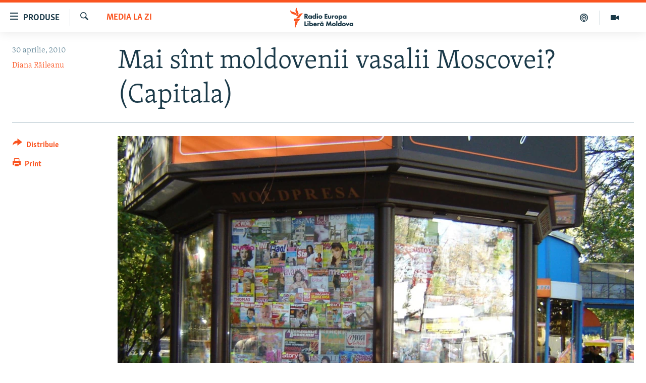

--- FILE ---
content_type: text/html; charset=utf-8
request_url: https://moldova.europalibera.org/a/2028787.html
body_size: 13768
content:

<!DOCTYPE html>
<html lang="ro" dir="ltr" class="no-js">
<head>
<link href="/Content/responsive/RFE/ro-MD/RFE-ro-MD.css?&amp;av=0.0.0.0&amp;cb=370" rel="stylesheet"/>
<script src="//tags.europalibera.org/rferl-pangea/prod/utag.sync.js"></script> <script type='text/javascript' src='https://www.youtube.com/iframe_api' async></script>
<link rel="manifest" href="/manifest.json">
<script type="text/javascript">
//a general 'js' detection, must be on top level in <head>, due to CSS performance
document.documentElement.className = "js";
var cacheBuster = "370";
var appBaseUrl = "/";
var imgEnhancerBreakpoints = [0, 144, 256, 408, 650, 1023, 1597];
var isLoggingEnabled = false;
var isPreviewPage = false;
var isLivePreviewPage = false;
if (!isPreviewPage) {
window.RFE = window.RFE || {};
window.RFE.cacheEnabledByParam = window.location.href.indexOf('nocache=1') === -1;
const url = new URL(window.location.href);
const params = new URLSearchParams(url.search);
// Remove the 'nocache' parameter
params.delete('nocache');
// Update the URL without the 'nocache' parameter
url.search = params.toString();
window.history.replaceState(null, '', url.toString());
} else {
window.addEventListener('load', function() {
const links = window.document.links;
for (let i = 0; i < links.length; i++) {
links[i].href = '#';
links[i].target = '_self';
}
})
}
var pwaEnabled = false;
var swCacheDisabled;
</script>
<meta charset="utf-8" />
<title>Mai s&#238;nt moldovenii vasalii Moscovei? (Capitala)</title>
<meta name="description" content="Petru Bogatu scrie &#238;n Jurnal de Chişinău că disputa pe tema paradei de 9 mai de la Moscova a ridicat cortina, dezvăluind culisele unui episod dintr-un război preponderent invizibil. Replic&#226;nd dur declaraţiei lui Mihai Ghimpu, potrivit căreia comunismul este la fel de criminal ca şi nazismul,..." />
<meta name="keywords" content="Media la Zi, Arhiva zilei" />
<meta name="viewport" content="width=device-width, initial-scale=1.0" />
<meta http-equiv="X-UA-Compatible" content="IE=edge" />
<meta name="robots" content="max-image-preview:large"><meta property="fb:pages" content="182173838166" />
<meta name="facebook-domain-verification" content="5xxxxjsfctraxv2f2l7v1zekm6otjr" />
<link href="https://moldova.europalibera.org/a/2028787.html" rel="canonical" />
<meta name="apple-mobile-web-app-title" content="Radio Europa Liberă/Radio Libertatea" />
<meta name="apple-mobile-web-app-status-bar-style" content="black" />
<meta name="apple-itunes-app" content="app-id=475986784, app-argument=//2028787.ltr" />
<meta content="Mai sînt moldovenii vasalii Moscovei? (Capitala)" property="og:title" />
<meta content="Petru Bogatu scrie în Jurnal de Chişinău că disputa pe tema paradei de 9 mai de la Moscova a ridicat cortina, dezvăluind culisele unui episod dintr-un război preponderent invizibil. Replicând dur declaraţiei lui Mihai Ghimpu, potrivit căreia comunismul este la fel de criminal ca şi nazismul,..." property="og:description" />
<meta content="article" property="og:type" />
<meta content="https://moldova.europalibera.org/a/2028787.html" property="og:url" />
<meta content="Radio Europa Liberă" property="og:site_name" />
<meta content="https://www.facebook.com/europalibera.org/" property="article:publisher" />
<meta content="https://gdb.rferl.org/9b707f99-7d46-4cfd-9ab7-3b5d35105164_w1200_h630.jpg" property="og:image" />
<meta content="1200" property="og:image:width" />
<meta content="630" property="og:image:height" />
<meta content="1161189263936924" property="fb:app_id" />
<meta content="Diana Răileanu" name="Author" />
<meta content="summary_large_image" name="twitter:card" />
<meta content="@SomeAccount" name="twitter:site" />
<meta content="https://gdb.rferl.org/9b707f99-7d46-4cfd-9ab7-3b5d35105164_w1200_h630.jpg" name="twitter:image" />
<meta content="Mai sînt moldovenii vasalii Moscovei? (Capitala)" name="twitter:title" />
<meta content="Petru Bogatu scrie în Jurnal de Chişinău că disputa pe tema paradei de 9 mai de la Moscova a ridicat cortina, dezvăluind culisele unui episod dintr-un război preponderent invizibil. Replicând dur declaraţiei lui Mihai Ghimpu, potrivit căreia comunismul este la fel de criminal ca şi nazismul,..." name="twitter:description" />
<link rel="amphtml" href="https://moldova.europalibera.org/amp/2028787.html" />
<script type="application/ld+json">{"articleSection":"Media la Zi","isAccessibleForFree":true,"headline":"Mai sînt moldovenii vasalii Moscovei? (Capitala)","inLanguage":"ro-MD","keywords":"Media la Zi, Arhiva zilei","author":{"@type":"Person","url":"https://moldova.europalibera.org/author/diana-răileanu/ooomq","description":"Co-moderatoarea programului matinal „Moldova la ora 7”, pasionată de teme sociale și ecologie.","image":{"@type":"ImageObject","url":"https://gdb.rferl.org/06bd9635-7944-4011-88ea-4bf2635624c4.jpg"},"name":"Diana Răileanu"},"datePublished":"2010-04-30 10:44:00Z","dateModified":"2010-04-30 10:44:00Z","publisher":{"logo":{"width":512,"height":220,"@type":"ImageObject","url":"https://moldova.europalibera.org/Content/responsive/RFE/ro-MD/img/logo.png"},"@type":"NewsMediaOrganization","url":"https://moldova.europalibera.org","sameAs":["https://www.facebook.com/europalibera.org/","https://www.youtube.com/user/europalibera11","https://www.instagram.com/europalibera/"],"name":"Europa Liberă Moldova","alternateName":""},"@context":"https://schema.org","@type":"NewsArticle","mainEntityOfPage":"https://moldova.europalibera.org/a/2028787.html","url":"https://moldova.europalibera.org/a/2028787.html","description":"Petru Bogatu scrie în Jurnal de Chişinău că disputa pe tema paradei de 9 mai de la Moscova a ridicat cortina, dezvăluind culisele unui episod dintr-un război preponderent invizibil. Replicând dur declaraţiei lui Mihai Ghimpu, potrivit căreia comunismul este la fel de criminal ca şi nazismul,...","image":{"width":1080,"height":608,"@type":"ImageObject","url":"https://gdb.rferl.org/9b707f99-7d46-4cfd-9ab7-3b5d35105164_w1080_h608.jpg"},"name":"Mai sînt moldovenii vasalii Moscovei? (Capitala)"}</script>
<script src="/Scripts/responsive/infographics.b?v=dVbZ-Cza7s4UoO3BqYSZdbxQZVF4BOLP5EfYDs4kqEo1&amp;av=0.0.0.0&amp;cb=370"></script>
<script src="/Scripts/responsive/loader.b?v=Q26XNwrL6vJYKjqFQRDnx01Lk2pi1mRsuLEaVKMsvpA1&amp;av=0.0.0.0&amp;cb=370"></script>
<link rel="icon" type="image/svg+xml" href="/Content/responsive/RFE/img/webApp/favicon.svg" />
<link rel="alternate icon" href="/Content/responsive/RFE/img/webApp/favicon.ico" />
<link rel="mask-icon" color="#ea6903" href="/Content/responsive/RFE/img/webApp/favicon_safari.svg" />
<link rel="apple-touch-icon" sizes="152x152" href="/Content/responsive/RFE/img/webApp/ico-152x152.png" />
<link rel="apple-touch-icon" sizes="144x144" href="/Content/responsive/RFE/img/webApp/ico-144x144.png" />
<link rel="apple-touch-icon" sizes="114x114" href="/Content/responsive/RFE/img/webApp/ico-114x114.png" />
<link rel="apple-touch-icon" sizes="72x72" href="/Content/responsive/RFE/img/webApp/ico-72x72.png" />
<link rel="apple-touch-icon-precomposed" href="/Content/responsive/RFE/img/webApp/ico-57x57.png" />
<link rel="icon" sizes="192x192" href="/Content/responsive/RFE/img/webApp/ico-192x192.png" />
<link rel="icon" sizes="128x128" href="/Content/responsive/RFE/img/webApp/ico-128x128.png" />
<meta name="msapplication-TileColor" content="#ffffff" />
<meta name="msapplication-TileImage" content="/Content/responsive/RFE/img/webApp/ico-144x144.png" />
<link rel="preload" href="/Content/responsive/fonts/Skolar-Lt_LatnCyrl_v2.4.woff" type="font/woff" as="font" crossorigin="anonymous" />
<link rel="alternate" type="application/rss+xml" title="RFE/RL - [RSS]" href="/api/" />
<link rel="sitemap" type="application/rss+xml" href="/sitemap.xml" />
</head>
<body class=" nav-no-loaded cc_theme pg-article print-lay-article js-category-to-nav nojs-images ">
<script type="text/javascript" >
var analyticsData = {url:"https://moldova.europalibera.org/a/2028787.html",property_id:"427",article_uid:"2028787",page_title:"Mai sînt moldovenii vasalii Moscovei? (Capitala)",page_type:"article",content_type:"article",subcontent_type:"article",last_modified:"2010-04-30 10:44:00Z",pub_datetime:"2010-04-30 10:44:00Z",pub_year:"2010",pub_month:"04",pub_day:"30",pub_hour:"10",pub_weekday:"Friday",section:"media la zi",english_section:"daily-press",byline:"Diana Răileanu",categories:"daily-press,daily_archive",domain:"moldova.europalibera.org",language:"Romanian",language_service:"RFERL Moldovan",platform:"web",copied:"no",copied_article:"",copied_title:"",runs_js:"Yes",cms_release:"8.44.0.0.370",enviro_type:"prod",slug:"",entity:"RFE",short_language_service:"MOL",platform_short:"W",page_name:"Mai sînt moldovenii vasalii Moscovei? (Capitala)"};
</script>
<noscript><iframe src="https://www.googletagmanager.com/ns.html?id=GTM-WXZBPZ" height="0" width="0" style="display:none;visibility:hidden"></iframe></noscript><script type="text/javascript" data-cookiecategory="analytics">
var gtmEventObject = Object.assign({}, analyticsData, {event: 'page_meta_ready'});window.dataLayer = window.dataLayer || [];window.dataLayer.push(gtmEventObject);
if (top.location === self.location) { //if not inside of an IFrame
var renderGtm = "true";
if (renderGtm === "true") {
(function(w,d,s,l,i){w[l]=w[l]||[];w[l].push({'gtm.start':new Date().getTime(),event:'gtm.js'});var f=d.getElementsByTagName(s)[0],j=d.createElement(s),dl=l!='dataLayer'?'&l='+l:'';j.async=true;j.src='//www.googletagmanager.com/gtm.js?id='+i+dl;f.parentNode.insertBefore(j,f);})(window,document,'script','dataLayer','GTM-WXZBPZ');
}
}
</script>
<!--Analytics tag js version start-->
<script type="text/javascript" data-cookiecategory="analytics">
var utag_data = Object.assign({}, analyticsData, {});
if(typeof(TealiumTagFrom)==='function' && typeof(TealiumTagSearchKeyword)==='function') {
var utag_from=TealiumTagFrom();var utag_searchKeyword=TealiumTagSearchKeyword();
if(utag_searchKeyword!=null && utag_searchKeyword!=='' && utag_data["search_keyword"]==null) utag_data["search_keyword"]=utag_searchKeyword;if(utag_from!=null && utag_from!=='') utag_data["from"]=TealiumTagFrom();}
if(window.top!== window.self&&utag_data.page_type==="snippet"){utag_data.page_type = 'iframe';}
try{if(window.top!==window.self&&window.self.location.hostname===window.top.location.hostname){utag_data.platform = 'self-embed';utag_data.platform_short = 'se';}}catch(e){if(window.top!==window.self&&window.self.location.search.includes("platformType=self-embed")){utag_data.platform = 'cross-promo';utag_data.platform_short = 'cp';}}
(function(a,b,c,d){ a="https://tags.europalibera.org/rferl-pangea/prod/utag.js"; b=document;c="script";d=b.createElement(c);d.src=a;d.type="text/java"+c;d.async=true; a=b.getElementsByTagName(c)[0];a.parentNode.insertBefore(d,a); })();
</script>
<!--Analytics tag js version end-->
<!-- Analytics tag management NoScript -->
<noscript>
<img style="position: absolute; border: none;" src="https://ssc.europalibera.org/b/ss/bbgprod,bbgentityrferl/1/G.4--NS/1978614710?pageName=rfe%3amol%3aw%3aarticle%3amai%20s%c3%aent%20moldovenii%20vasalii%20moscovei%3f%20%28capitala%29&amp;c6=mai%20s%c3%aent%20moldovenii%20vasalii%20moscovei%3f%20%28capitala%29&amp;v36=8.44.0.0.370&amp;v6=D=c6&amp;g=https%3a%2f%2fmoldova.europalibera.org%2fa%2f2028787.html&amp;c1=D=g&amp;v1=D=g&amp;events=event1,event52&amp;c16=rferl%20moldovan&amp;v16=D=c16&amp;c5=daily-press&amp;v5=D=c5&amp;ch=media%20la%20zi&amp;c15=romanian&amp;v15=D=c15&amp;c4=article&amp;v4=D=c4&amp;c14=2028787&amp;v14=D=c14&amp;v20=no&amp;c17=web&amp;v17=D=c17&amp;mcorgid=518abc7455e462b97f000101%40adobeorg&amp;server=moldova.europalibera.org&amp;pageType=D=c4&amp;ns=bbg&amp;v29=D=server&amp;v25=rfe&amp;v30=427&amp;v105=D=User-Agent " alt="analytics" width="1" height="1" /></noscript>
<!-- End of Analytics tag management NoScript -->
<!--*** Accessibility links - For ScreenReaders only ***-->
<section>
<div class="sr-only">
<h2>Linkuri accesibilitate</h2>
<ul>
<li><a href="#content" data-disable-smooth-scroll="1">Sari la conținutul principal</a></li>
<li><a href="#navigation" data-disable-smooth-scroll="1">Sari la navigarea principală</a></li>
<li><a href="#txtHeaderSearch" data-disable-smooth-scroll="1">Sari la căutare</a></li>
</ul>
</div>
</section>
<div dir="ltr">
<div id="page">
<aside>
<div class="c-lightbox overlay-modal">
<div class="c-lightbox__intro">
<h2 class="c-lightbox__intro-title"></h2>
<button class="btn btn--rounded c-lightbox__btn c-lightbox__intro-next" title="Următorul">
<span class="ico ico--rounded ico-chevron-forward"></span>
<span class="sr-only">Următorul</span>
</button>
</div>
<div class="c-lightbox__nav">
<button class="btn btn--rounded c-lightbox__btn c-lightbox__btn--close" title="Inchide">
<span class="ico ico--rounded ico-close"></span>
<span class="sr-only">Inchide</span>
</button>
<button class="btn btn--rounded c-lightbox__btn c-lightbox__btn--prev" title="Precedent">
<span class="ico ico--rounded ico-chevron-backward"></span>
<span class="sr-only">Precedent</span>
</button>
<button class="btn btn--rounded c-lightbox__btn c-lightbox__btn--next" title="Următorul">
<span class="ico ico--rounded ico-chevron-forward"></span>
<span class="sr-only">Următorul</span>
</button>
</div>
<div class="c-lightbox__content-wrap">
<figure class="c-lightbox__content">
<span class="c-spinner c-spinner--lightbox">
<img src="/Content/responsive/img/player-spinner.png"
alt="Așteptați"
title="Așteptați" />
</span>
<div class="c-lightbox__img">
<div class="thumb">
<img src="" alt="" />
</div>
</div>
<figcaption>
<div class="c-lightbox__info c-lightbox__info--foot">
<span class="c-lightbox__counter"></span>
<span class="caption c-lightbox__caption"></span>
</div>
</figcaption>
</figure>
</div>
<div class="hidden">
<div class="content-advisory__box content-advisory__box--lightbox">
<span class="content-advisory__box-text">Conținutul imaginii vă poate afecta sau deranja</span>
<button class="btn btn--transparent content-advisory__box-btn m-t-md" value="text" type="button">
<span class="btn__text">
Click pentru a vedea
</span>
</button>
</div>
</div>
</div>
<div class="print-dialogue">
<div class="container">
<h3 class="print-dialogue__title section-head">Print Options:</h3>
<div class="print-dialogue__opts">
<ul class="print-dialogue__opt-group">
<li class="form__group form__group--checkbox">
<input class="form__check " id="checkboxImages" name="checkboxImages" type="checkbox" checked="checked" />
<label for="checkboxImages" class="form__label m-t-md">Images</label>
</li>
<li class="form__group form__group--checkbox">
<input class="form__check " id="checkboxMultimedia" name="checkboxMultimedia" type="checkbox" checked="checked" />
<label for="checkboxMultimedia" class="form__label m-t-md">Multimedia</label>
</li>
</ul>
<ul class="print-dialogue__opt-group">
<li class="form__group form__group--checkbox">
<input class="form__check " id="checkboxEmbedded" name="checkboxEmbedded" type="checkbox" checked="checked" />
<label for="checkboxEmbedded" class="form__label m-t-md">Embedded Content</label>
</li>
<li class="form__group form__group--checkbox">
<input class="form__check " id="checkboxComments" name="checkboxComments" type="checkbox" />
<label for="checkboxComments" class="form__label m-t-md"> Comments</label>
</li>
</ul>
</div>
<div class="print-dialogue__buttons">
<button class="btn btn--secondary close-button" type="button" title="Cancel">
<span class="btn__text ">Cancel</span>
</button>
<button class="btn btn-cust-print m-l-sm" type="button" title="Print">
<span class="btn__text ">Print</span>
</button>
</div>
</div>
</div>
<div class="ctc-message pos-fix">
<div class="ctc-message__inner">Link has been copied to clipboard</div>
</div>
</aside>
<div class="hdr-20 hdr-20--big">
<div class="hdr-20__inner">
<div class="hdr-20__max pos-rel">
<div class="hdr-20__side hdr-20__side--primary d-flex">
<label data-for="main-menu-ctrl" data-switcher-trigger="true" data-switch-target="main-menu-ctrl" class="burger hdr-trigger pos-rel trans-trigger" data-trans-evt="click" data-trans-id="menu">
<span class="ico ico-close hdr-trigger__ico hdr-trigger__ico--close burger__ico burger__ico--close"></span>
<span class="ico ico-menu hdr-trigger__ico hdr-trigger__ico--open burger__ico burger__ico--open"></span>
<span class="burger__label">Produse</span>
</label>
<div class="menu-pnl pos-fix trans-target" data-switch-target="main-menu-ctrl" data-trans-id="menu">
<div class="menu-pnl__inner">
<nav class="main-nav menu-pnl__item menu-pnl__item--first">
<ul class="main-nav__list accordeon" data-analytics-tales="false" data-promo-name="link" data-location-name="nav,secnav">
<li class="main-nav__item">
<a class="main-nav__item-name main-nav__item-name--link" href="/z/22776" title="Europa Liberă explică" data-item-name="explainer" >Europa Liberă explică</a>
</li>
<li class="main-nav__item">
<a class="main-nav__item-name main-nav__item-name--link" href="/z/23040" title="Pe agendă cu Cristina Popușoi" data-item-name="on-agenda-with-cristina-popusoi" >Pe agendă cu Cristina Popușoi</a>
</li>
<li class="main-nav__item">
<a class="main-nav__item-name main-nav__item-name--link" href="/z/23754" title="Istorii care contează" data-item-name="stories-that-matters" >Istorii care contează</a>
</li>
<li class="main-nav__item accordeon__item" data-switch-target="menu-item-3373">
<label class="main-nav__item-name main-nav__item-name--label accordeon__control-label" data-switcher-trigger="true" data-for="menu-item-3373">
Podcasturile Europei Libere
<span class="ico ico-chevron-down main-nav__chev"></span>
</label>
<div class="main-nav__sub-list">
<a class="main-nav__item-name main-nav__item-name--link main-nav__item-name--sub" href="/dincolodestiri" title="Dincolo de Știri" data-item-name="beyond-the-news" >Dincolo de Știri</a>
<a class="main-nav__item-name main-nav__item-name--link main-nav__item-name--sub" href="/inesenta" title="&#206;n esență" data-item-name="esentially" >&#206;n esență</a>
<a class="main-nav__item-name main-nav__item-name--link main-nav__item-name--sub" href="/laboratorul-social" title="Laboratorul Social" data-item-name="social-lab" >Laboratorul Social</a>
<a class="main-nav__item-name main-nav__item-name--link main-nav__item-name--sub" href="/reporterii" title="Reporterii" data-item-name="reporters" >Reporterii</a>
<a class="main-nav__item-name main-nav__item-name--link main-nav__item-name--sub" href="/peagenda" title="Pe agendă" data-item-name="on-the-agenda" >Pe agendă</a>
</div>
</li>
<li class="main-nav__item">
<a class="main-nav__item-name main-nav__item-name--link" href="/z/23483" title="Cartela medicală cu Silvia Rotaru" data-item-name="health-card" >Cartela medicală cu Silvia Rotaru</a>
</li>
<li class="main-nav__item">
<a class="main-nav__item-name main-nav__item-name--link" href="/z/23217" title="Povești din diasporă" data-item-name="diaspora-stories" >Povești din diasporă</a>
</li>
<li class="main-nav__item">
<a class="main-nav__item-name main-nav__item-name--link" href="/ru" title="Юстиция с Надеждой" data-item-name="justice-with-Nadejda" >Юстиция с Надеждой</a>
</li>
<li class="main-nav__item accordeon__item" data-switch-target="menu-item-635">
<label class="main-nav__item-name main-nav__item-name--label accordeon__control-label" data-switcher-trigger="true" data-for="menu-item-635">
Arhiva
<span class="ico ico-chevron-down main-nav__chev"></span>
</label>
<div class="main-nav__sub-list">
<a class="main-nav__item-name main-nav__item-name--link main-nav__item-name--sub" href="/z/23699" title="Parlamentare 2025" data-item-name="parlamentary-election-2025" >Parlamentare 2025</a>
<a class="main-nav__item-name main-nav__item-name--link main-nav__item-name--sub" href="/cartealapachet" title="Cartea la pachet" data-item-name="mal-bz_cartea" >Cartea la pachet</a>
<a class="main-nav__item-name main-nav__item-name--link main-nav__item-name--sub" href="https://moldova.europalibera.org/a/32531322.html" title="Istorii despre ceea ce contează" target="_blank" rel="noopener">Istorii despre ceea ce contează</a>
<a class="main-nav__item-name main-nav__item-name--link main-nav__item-name--sub" href="/z/22994" title="&#206;n vizor" data-item-name="under-scrutiny" >&#206;n vizor</a>
<a class="main-nav__item-name main-nav__item-name--link main-nav__item-name--sub" href="/z/22715" title="Amprente istorice" data-item-name="historical-footprints" >Amprente istorice</a>
<a class="main-nav__item-name main-nav__item-name--link main-nav__item-name--sub" href="/z/22989" title="Cultura la frontieră" data-item-name="cultura-la-frontiera" >Cultura la frontieră</a>
<a class="main-nav__item-name main-nav__item-name--link main-nav__item-name--sub" href="/z/22946" title="Cum &#238;nvață Moldova" data-item-name="how-moldova-learns" >Cum &#238;nvață Moldova</a>
<a class="main-nav__item-name main-nav__item-name--link main-nav__item-name--sub" href="/panorama-interviu" title="Panorama Interviu" data-item-name="panorama-interview" >Panorama Interviu</a>
<a class="main-nav__item-name main-nav__item-name--link main-nav__item-name--sub" href="/jurnaldecorespondent" title="Jurnal de corespondent" data-item-name="jurnal_de_cor" >Jurnal de corespondent</a>
<a class="main-nav__item-name main-nav__item-name--link main-nav__item-name--sub" href="/z/22775" title="Asta-i meseria mea!" data-item-name="asta-i-meseria-mea" >Asta-i meseria mea!</a>
<a class="main-nav__item-name main-nav__item-name--link main-nav__item-name--sub" href="/dictionareuropean" title="Dicționar European" data-item-name="mal-bz_dictionar" >Dicționar European</a>
<a class="main-nav__item-name main-nav__item-name--link main-nav__item-name--sub" href="/NATO" title="NATO" data-item-name="NATO" >NATO</a>
<a class="main-nav__item-name main-nav__item-name--link main-nav__item-name--sub" href="/z/23029" title="Alegeri locale 2023" data-item-name="local-election-2023" >Alegeri locale 2023</a>
<a class="main-nav__item-name main-nav__item-name--link main-nav__item-name--sub" href="/z/22906" title="Să fie lumină" data-item-name="let-there-to-be-light" >Să fie lumină</a>
<a class="main-nav__item-name main-nav__item-name--link main-nav__item-name--sub" href="/arhiva" title="Arhiva istorică Radio Europa Liberă" data-item-name="el-archive-resp" >Arhiva istorică Radio Europa Liberă</a>
<a class="main-nav__item-name main-nav__item-name--link main-nav__item-name--sub" href="/electorala-2024" title="Electorala 2024" data-item-name="2024 elections" >Electorala 2024</a>
</div>
</li>
</ul>
</nav>
<div class="menu-pnl__item menu-pnl__item--social">
<h5 class="menu-pnl__sub-head">Urmărește-ne</h5>
<a href="https://www.facebook.com/europalibera.org/" title="Urmărește-ne pe Facebook" data-analytics-text="follow_on_facebook" class="btn btn--rounded btn--social-inverted menu-pnl__btn js-social-btn btn-facebook" target="_blank" rel="noopener">
<span class="ico ico-facebook-alt ico--rounded"></span>
</a>
<a href="https://www.youtube.com/user/europalibera11" title="Urmărește-ne pe Youtube" data-analytics-text="follow_on_youtube" class="btn btn--rounded btn--social-inverted menu-pnl__btn js-social-btn btn-youtube" target="_blank" rel="noopener">
<span class="ico ico-youtube ico--rounded"></span>
</a>
<a href="https://www.instagram.com/europalibera/" title="Urmărește-ne pe Instagram" data-analytics-text="follow_on_instagram" class="btn btn--rounded btn--social-inverted menu-pnl__btn js-social-btn btn-instagram" target="_blank" rel="noopener">
<span class="ico ico-instagram ico--rounded"></span>
</a>
</div>
<div class="menu-pnl__item">
<a href="/navigation/allsites" class="menu-pnl__item-link">
<span class="ico ico-languages "></span>
Toate site-urile REL/RL
</a>
</div>
</div>
</div>
<label data-for="top-search-ctrl" data-switcher-trigger="true" data-switch-target="top-search-ctrl" class="top-srch-trigger hdr-trigger">
<span class="ico ico-close hdr-trigger__ico hdr-trigger__ico--close top-srch-trigger__ico top-srch-trigger__ico--close"></span>
<span class="ico ico-search hdr-trigger__ico hdr-trigger__ico--open top-srch-trigger__ico top-srch-trigger__ico--open"></span>
</label>
<div class="srch-top srch-top--in-header" data-switch-target="top-search-ctrl">
<div class="container">
<form action="/s" class="srch-top__form srch-top__form--in-header" id="form-topSearchHeader" method="get" role="search"><label for="txtHeaderSearch" class="sr-only">Caută</label>
<input type="text" id="txtHeaderSearch" name="k" placeholder="Caută" accesskey="s" value="" class="srch-top__input analyticstag-event" onkeydown="if (event.keyCode === 13) { FireAnalyticsTagEventOnSearch('search', $dom.get('#txtHeaderSearch')[0].value) }" />
<button title="Caută" type="submit" class="btn btn--top-srch analyticstag-event" onclick="FireAnalyticsTagEventOnSearch('search', $dom.get('#txtHeaderSearch')[0].value) ">
<span class="ico ico-search"></span>
</button></form>
</div>
</div>
<a href="/" class="main-logo-link">
<img src="/Content/responsive/RFE/ro-MD/img/logo-compact.svg" class="main-logo main-logo--comp" alt="site logo">
<img src="/Content/responsive/RFE/ro-MD/img/logo.svg" class="main-logo main-logo--big" alt="site logo">
</a>
</div>
<div class="hdr-20__side hdr-20__side--secondary d-flex">
<a href="https://moldova.europalibera.org/multimedia" title="Vizual" class="hdr-20__secondary-item" data-item-name="video">
<span class="ico ico-video hdr-20__secondary-icon"></span>
</a>
<a href="/emisiuni-podcast" title="Podcast" class="hdr-20__secondary-item" data-item-name="podcast">
<span class="ico ico-podcast hdr-20__secondary-icon"></span>
</a>
<a href="/s" title="Caută" class="hdr-20__secondary-item hdr-20__secondary-item--search" data-item-name="search">
<span class="ico ico-search hdr-20__secondary-icon hdr-20__secondary-icon--search"></span>
</a>
<div class="srch-bottom">
<form action="/s" class="srch-bottom__form d-flex" id="form-bottomSearch" method="get" role="search"><label for="txtSearch" class="sr-only">Caută</label>
<input type="search" id="txtSearch" name="k" placeholder="Caută" accesskey="s" value="" class="srch-bottom__input analyticstag-event" onkeydown="if (event.keyCode === 13) { FireAnalyticsTagEventOnSearch('search', $dom.get('#txtSearch')[0].value) }" />
<button title="Caută" type="submit" class="btn btn--bottom-srch analyticstag-event" onclick="FireAnalyticsTagEventOnSearch('search', $dom.get('#txtSearch')[0].value) ">
<span class="ico ico-search"></span>
</button></form>
</div>
</div>
<img src="/Content/responsive/RFE/ro-MD/img/logo-print.gif" class="logo-print" alt="site logo">
<img src="/Content/responsive/RFE/ro-MD/img/logo-print_color.png" class="logo-print logo-print--color" alt="site logo">
</div>
</div>
</div>
<script>
if (document.body.className.indexOf('pg-home') > -1) {
var nav2In = document.querySelector('.hdr-20__inner');
var nav2Sec = document.querySelector('.hdr-20__side--secondary');
var secStyle = window.getComputedStyle(nav2Sec);
if (nav2In && window.pageYOffset < 150 && secStyle['position'] !== 'fixed') {
nav2In.classList.add('hdr-20__inner--big')
}
}
</script>
<div class="c-hlights c-hlights--breaking c-hlights--no-item" data-hlight-display="mobile,desktop">
<div class="c-hlights__wrap container p-0">
<div class="c-hlights__nav">
<a role="button" href="#" title="Precedent">
<span class="ico ico-chevron-backward m-0"></span>
<span class="sr-only">Precedent</span>
</a>
<a role="button" href="#" title="Următorul">
<span class="ico ico-chevron-forward m-0"></span>
<span class="sr-only">Următorul</span>
</a>
</div>
<span class="c-hlights__label">
<span class="">Ultima oră</span>
<span class="switcher-trigger">
<label data-for="more-less-1" data-switcher-trigger="true" class="switcher-trigger__label switcher-trigger__label--more p-b-0" title="Afișează mai mult">
<span class="ico ico-chevron-down"></span>
</label>
<label data-for="more-less-1" data-switcher-trigger="true" class="switcher-trigger__label switcher-trigger__label--less p-b-0" title="Mai puțin">
<span class="ico ico-chevron-up"></span>
</label>
</span>
</span>
<ul class="c-hlights__items switcher-target" data-switch-target="more-less-1">
</ul>
</div>
</div> <div id="content">
<main class="container">
<div class="hdr-container">
<div class="row">
<div class="col-category col-xs-12 col-md-2 pull-left"> <div class="category js-category">
<a class="" href="/z/454">Media la Zi</a> </div>
</div><div class="col-title col-xs-12 col-md-10 pull-right"> <h1 class="title pg-title">
Mai s&#238;nt moldovenii vasalii Moscovei? (Capitala)
</h1>
</div><div class="col-publishing-details col-xs-12 col-sm-12 col-md-2 pull-left"> <div class="publishing-details ">
<div class="published">
<span class="date" >
<time pubdate="pubdate" datetime="2010-04-30T13:44:00+02:00">
30 aprilie, 2010
</time>
</span>
</div>
<div class="links">
<ul class="links__list links__list--column">
<li class="links__item">
<a class="links__item-link" href="/author/diana-răileanu/ooomq" title="Diana Răileanu">Diana Răileanu</a>
</li>
</ul>
</div>
</div>
</div><div class="col-lg-12 separator"> <div class="separator">
<hr class="title-line" />
</div>
</div><div class="col-multimedia col-xs-12 col-md-10 pull-right"> <div class="cover-media">
<figure class="media-image js-media-expand">
<div class="img-wrap">
<div class="thumb thumb16_9">
<img src="https://gdb.rferl.org/9b707f99-7d46-4cfd-9ab7-3b5d35105164_w250_r1_s.jpg" alt="" />
</div>
</div>
</figure>
</div>
</div><div class="col-xs-12 col-md-2 pull-left article-share pos-rel"> <div class="share--box">
<div class="sticky-share-container" style="display:none">
<div class="container">
<a href="https://moldova.europalibera.org" id="logo-sticky-share">&nbsp;</a>
<div class="pg-title pg-title--sticky-share">
Mai s&#238;nt moldovenii vasalii Moscovei? (Capitala)
</div>
<div class="sticked-nav-actions">
<!--This part is for sticky navigation display-->
<p class="buttons link-content-sharing p-0 ">
<button class="btn btn--link btn-content-sharing p-t-0 " id="btnContentSharing" value="text" role="Button" type="" title="comută mai multe opțiuni de distribuire">
<span class="ico ico-share ico--l"></span>
<span class="btn__text ">
Distribuie
</span>
</button>
</p>
<aside class="content-sharing js-content-sharing js-content-sharing--apply-sticky content-sharing--sticky"
role="complementary"
data-share-url="https://moldova.europalibera.org/a/2028787.html" data-share-title="Mai s&#238;nt moldovenii vasalii Moscovei? (Capitala)" data-share-text="">
<div class="content-sharing__popover">
<h6 class="content-sharing__title">Distribuie</h6>
<button href="#close" id="btnCloseSharing" class="btn btn--text-like content-sharing__close-btn">
<span class="ico ico-close ico--l"></span>
</button>
<ul class="content-sharing__list">
<li class="content-sharing__item">
<div class="ctc ">
<input type="text" class="ctc__input" readonly="readonly">
<a href="" js-href="https://moldova.europalibera.org/a/2028787.html" class="content-sharing__link ctc__button">
<span class="ico ico-copy-link ico--rounded ico--s"></span>
<span class="content-sharing__link-text">copiați link-ul</span>
</a>
</div>
</li>
<li class="content-sharing__item">
<a href="https://facebook.com/sharer.php?u=https%3a%2f%2fmoldova.europalibera.org%2fa%2f2028787.html"
data-analytics-text="share_on_facebook"
title="Facebook" target="_blank"
class="content-sharing__link js-social-btn">
<span class="ico ico-facebook ico--rounded ico--s"></span>
<span class="content-sharing__link-text">Facebook</span>
</a>
</li>
<li class="content-sharing__item">
<a href="https://twitter.com/share?url=https%3a%2f%2fmoldova.europalibera.org%2fa%2f2028787.html&amp;text=Mai+s%c3%aent+moldovenii+vasalii+Moscovei%3f+(Capitala)"
data-analytics-text="share_on_twitter"
title="X (Twitter)" target="_blank"
class="content-sharing__link js-social-btn">
<span class="ico ico-twitter ico--rounded ico--s"></span>
<span class="content-sharing__link-text">X (Twitter)</span>
</a>
</li>
<li class="content-sharing__item visible-xs-inline-block visible-sm-inline-block">
<a href="whatsapp://send?text=https%3a%2f%2fmoldova.europalibera.org%2fa%2f2028787.html"
data-analytics-text="share_on_whatsapp"
title="WhatsApp" target="_blank"
class="content-sharing__link js-social-btn">
<span class="ico ico-whatsapp ico--rounded ico--s"></span>
<span class="content-sharing__link-text">WhatsApp</span>
</a>
</li>
<li class="content-sharing__item visible-md-inline-block visible-lg-inline-block">
<a href="https://web.whatsapp.com/send?text=https%3a%2f%2fmoldova.europalibera.org%2fa%2f2028787.html"
data-analytics-text="share_on_whatsapp_desktop"
title="WhatsApp" target="_blank"
class="content-sharing__link js-social-btn">
<span class="ico ico-whatsapp ico--rounded ico--s"></span>
<span class="content-sharing__link-text">WhatsApp</span>
</a>
</li>
<li class="content-sharing__item">
<a href="https://telegram.me/share/url?url=https%3a%2f%2fmoldova.europalibera.org%2fa%2f2028787.html"
data-analytics-text="share_on_telegram"
title="Telegram" target="_blank"
class="content-sharing__link js-social-btn">
<span class="ico ico-telegram ico--rounded ico--s"></span>
<span class="content-sharing__link-text">Telegram</span>
</a>
</li>
<li class="content-sharing__item">
<a href="mailto:?body=https%3a%2f%2fmoldova.europalibera.org%2fa%2f2028787.html&amp;subject=Mai s&#238;nt moldovenii vasalii Moscovei? (Capitala)"
title="Email"
class="content-sharing__link ">
<span class="ico ico-email ico--rounded ico--s"></span>
<span class="content-sharing__link-text">Email</span>
</a>
</li>
</ul>
</div>
</aside>
</div>
</div>
</div>
<div class="links">
<p class="buttons link-content-sharing p-0 ">
<button class="btn btn--link btn-content-sharing p-t-0 " id="btnContentSharing" value="text" role="Button" type="" title="comută mai multe opțiuni de distribuire">
<span class="ico ico-share ico--l"></span>
<span class="btn__text ">
Distribuie
</span>
</button>
</p>
<aside class="content-sharing js-content-sharing " role="complementary"
data-share-url="https://moldova.europalibera.org/a/2028787.html" data-share-title="Mai s&#238;nt moldovenii vasalii Moscovei? (Capitala)" data-share-text="">
<div class="content-sharing__popover">
<h6 class="content-sharing__title">Distribuie</h6>
<button href="#close" id="btnCloseSharing" class="btn btn--text-like content-sharing__close-btn">
<span class="ico ico-close ico--l"></span>
</button>
<ul class="content-sharing__list">
<li class="content-sharing__item">
<div class="ctc ">
<input type="text" class="ctc__input" readonly="readonly">
<a href="" js-href="https://moldova.europalibera.org/a/2028787.html" class="content-sharing__link ctc__button">
<span class="ico ico-copy-link ico--rounded ico--l"></span>
<span class="content-sharing__link-text">copiați link-ul</span>
</a>
</div>
</li>
<li class="content-sharing__item">
<a href="https://facebook.com/sharer.php?u=https%3a%2f%2fmoldova.europalibera.org%2fa%2f2028787.html"
data-analytics-text="share_on_facebook"
title="Facebook" target="_blank"
class="content-sharing__link js-social-btn">
<span class="ico ico-facebook ico--rounded ico--l"></span>
<span class="content-sharing__link-text">Facebook</span>
</a>
</li>
<li class="content-sharing__item">
<a href="https://twitter.com/share?url=https%3a%2f%2fmoldova.europalibera.org%2fa%2f2028787.html&amp;text=Mai+s%c3%aent+moldovenii+vasalii+Moscovei%3f+(Capitala)"
data-analytics-text="share_on_twitter"
title="X (Twitter)" target="_blank"
class="content-sharing__link js-social-btn">
<span class="ico ico-twitter ico--rounded ico--l"></span>
<span class="content-sharing__link-text">X (Twitter)</span>
</a>
</li>
<li class="content-sharing__item visible-xs-inline-block visible-sm-inline-block">
<a href="whatsapp://send?text=https%3a%2f%2fmoldova.europalibera.org%2fa%2f2028787.html"
data-analytics-text="share_on_whatsapp"
title="WhatsApp" target="_blank"
class="content-sharing__link js-social-btn">
<span class="ico ico-whatsapp ico--rounded ico--l"></span>
<span class="content-sharing__link-text">WhatsApp</span>
</a>
</li>
<li class="content-sharing__item visible-md-inline-block visible-lg-inline-block">
<a href="https://web.whatsapp.com/send?text=https%3a%2f%2fmoldova.europalibera.org%2fa%2f2028787.html"
data-analytics-text="share_on_whatsapp_desktop"
title="WhatsApp" target="_blank"
class="content-sharing__link js-social-btn">
<span class="ico ico-whatsapp ico--rounded ico--l"></span>
<span class="content-sharing__link-text">WhatsApp</span>
</a>
</li>
<li class="content-sharing__item">
<a href="https://telegram.me/share/url?url=https%3a%2f%2fmoldova.europalibera.org%2fa%2f2028787.html"
data-analytics-text="share_on_telegram"
title="Telegram" target="_blank"
class="content-sharing__link js-social-btn">
<span class="ico ico-telegram ico--rounded ico--l"></span>
<span class="content-sharing__link-text">Telegram</span>
</a>
</li>
<li class="content-sharing__item">
<a href="mailto:?body=https%3a%2f%2fmoldova.europalibera.org%2fa%2f2028787.html&amp;subject=Mai s&#238;nt moldovenii vasalii Moscovei? (Capitala)"
title="Email"
class="content-sharing__link ">
<span class="ico ico-email ico--rounded ico--l"></span>
<span class="content-sharing__link-text">Email</span>
</a>
</li>
</ul>
</div>
</aside>
<p class="link-print visible-md visible-lg buttons p-0">
<button class="btn btn--link btn-print p-t-0" onclick="if (typeof FireAnalyticsTagEvent === 'function') {FireAnalyticsTagEvent({ on_page_event: 'print_story' });}return false" title="(CTRL+P)">
<span class="ico ico-print"></span>
<span class="btn__text">Print</span>
</button>
</p>
</div>
</div>
</div>
</div>
</div>
<div class="body-container">
<div class="row">
<div class="col-xs-12 col-sm-12 col-md-10 col-lg-10 pull-right">
<div class="row">
<div class="col-xs-12 col-sm-12 col-md-8 col-lg-8 pull-left bottom-offset content-offset">
<div id="article-content" class="content-floated-wrap fb-quotable">
<div class="wsw">
<br />Petru Bogatu scrie în <strong>Jurnal de Chişinău</strong> că disputa pe tema paradei de 9 mai de la Moscova a ridicat cortina, dezvăluind culisele unui episod dintr-un război preponderent invizibil. Replicând dur declaraţiei lui Mihai Ghimpu, potrivit căreia comunismul este la fel de criminal ca şi nazismul, ministrul de externe al Federaţiei Ruse, Serghei Lavrov, a atacat scandalos România, scrie Bogatu.<br /> <br />Tot în <strong>Capitala,</strong> Antonina Sârbu scrie că a așteptat să iasă vreun mai mare din cei aleși, inclusive prin votul său să recunoască că ostașii moldoveni pleacă la Moscova să mărșăluiască prin Piața Roșie pentru că moldovenii mai sunt încă vasalii Moscovei… Ordinul Moscovei nu se discută, ci se execută, constată ironic ziarista.<br /><br />Cornel Ciurea scrie tot în <strong>Capitala</strong> că acum liderii Alianţei pentru Integrare Europeană îşi ascund cu greu iritarea şi nemulţumirea reciprocă. Editorialistul observă şi o anumită oboseală, fapt explicabil într-o familie în care membrii nu se prea iubesc şi sunt obligaţi să se suporte, scrie el. Cu toate acestea, aşteptările populaţiei încă se leagă de Alianţă, e de părere Ciurea, iar logica situaţiei politice îi îndeamnă pe politicieni să colaboreze. <br /><br />În ajunul alegerilor anticipate din 29 iulie anul trecut, fosta conducere a Ministerului Economiei a permis unui <em>off-shore</em> să privatizeze un monument de istorie şi arhitectură din zona centrală a Chişinăului, pe vremuri sediul Prezidiului Sovietului Suprem al RSSM, scrie Valentina Baciu în <strong>Timpul</strong>. În numai trei luni de la înstrăinare clădirea a fost vândută de trei ori.
</div>
<ul>
<li>
<div class="c-author c-author--hlight">
<div class="media-block">
<a href="/author/diana-răileanu/ooomq" class="img-wrap img-wrap--xs img-wrap--float img-wrap--t-spac">
<div class="thumb thumb1_1 rounded">
<noscript class="nojs-img">
<img src="https://gdb.rferl.org/06bd9635-7944-4011-88ea-4bf2635624c4_cx0_cy4_cw0_w100_r5.jpg" alt="16x9 Image" class="avatar" />
</noscript>
<img alt="16x9 Image" class="avatar" data-src="https://gdb.rferl.org/06bd9635-7944-4011-88ea-4bf2635624c4_cx0_cy4_cw0_w66_r5.jpg" src="" />
</div>
</a>
<div class="c-author__content">
<h4 class="media-block__title media-block__title--author">
<a href="/author/diana-răileanu/ooomq">Diana Răileanu</a>
</h4>
<div class="wsw c-author__wsw">
<p>Co-moderatoarea programului matinal <a href="https://moldova.europalibera.org/radio/schedule/80" target="_blank">&bdquo;Moldova la ora 7&rdquo;</a>, pasionată de teme sociale și ecologie.</p>
</div>
<div class="c-author__btns m-t-md">
<a class="btn btn-rss btn--social" href="/api/aooomql-vomx-tpepkpmq" title="Abonează-te">
<span class="ico ico-rss"></span>
<span class="btn__text">Abonează-te</span>
</a>
</div>
</div>
</div>
</div>
</li>
</ul>
</div>
</div>
<div class="col-xs-12 col-sm-12 col-md-4 col-lg-4 pull-left design-top-offset"> <div class="media-block-wrap">
<h2 class="section-head">Pe aceeași temă</h2>
<div class="row">
<ul>
<li class="col-xs-12 col-sm-6 col-md-12 col-lg-12 mb-grid">
<div class="media-block ">
<a href="/a/25658103.html" class="img-wrap img-wrap--t-spac img-wrap--size-4 img-wrap--float" title="Revista presei">
<div class="thumb thumb16_9">
<noscript class="nojs-img">
<img src="https://gdb.rferl.org/00000000-0000-0000-0000-000000000000_w100_r1.gif" alt="Revista presei" />
</noscript>
<img data-src="https://gdb.rferl.org/00000000-0000-0000-0000-000000000000_w33_r1.gif" src="" alt="Revista presei" class=""/>
</div>
<span class="ico ico-audio ico--media-type"></span>
</a>
<div class="media-block__content media-block__content--h">
<a href="/a/25658103.html">
<h4 class="media-block__title media-block__title--size-4" title="Revista presei">
Revista presei
</h4>
</a>
</div>
</div>
</li>
</ul>
</div>
</div>
<div class="region">
<div class="media-block-wrap" id="wrowblock-44399_21" data-area-id=R2_1>
<h2 class="section-head">
Cele mai citite articole </h2>
<div class="row trends-wg">
<a href="/a/analiza-sunt-sanse-ca-razboiul-din-ucraina-sa-se-incheie-in-2026/33645884.html" class="col-xs-12 col-sm-6 col-md-12 col-lg-12 trends-wg__item mb-grid">
<span class="trends-wg__item-inner">
<span class="trends-wg__item-number">1</span>
<h4 class="trends-wg__item-txt">
Analiză: Sunt șanse ca războiul din Ucraina să se &#238;ncheie &#238;n 2026?
</h4>
</span>
</a>
<a href="/a/estonia-propune-interdictie-de-calatorie-in-spatiul-schengen-pentru-rusii-care-au-luptat-in-ucraina/33646798.html" class="col-xs-12 col-sm-6 col-md-12 col-lg-12 trends-wg__item mb-grid">
<span class="trends-wg__item-inner">
<span class="trends-wg__item-number">2</span>
<h4 class="trends-wg__item-txt">
Estonia propune interdicție &#238;n Schengen pentru rușii care au luptat &#238;n Ucraina
</h4>
</span>
</a>
<a href="/a/rusii-inventeaza-noi-dotari-pe-dronele-shahed-dar-ucrainenii-nu-se-tem-foarte-tare-/33643045.html" class="col-xs-12 col-sm-6 col-md-12 col-lg-12 trends-wg__item mb-grid">
<span class="trends-wg__item-inner">
<span class="trends-wg__item-number">3</span>
<h4 class="trends-wg__item-txt">
Rușii „inventează” noi dotări pe dronele Shahed, dar ucrainenii nu se tem foarte tare
</h4>
</span>
</a>
<a href="/a/examenul-la-romana-descurajeaza-cererile-de-cetatenie-moldoveana-98-nu-vor-putea-trece-/33645825.html" class="col-xs-12 col-sm-6 col-md-12 col-lg-12 trends-wg__item mb-grid">
<span class="trends-wg__item-inner">
<span class="trends-wg__item-number">4</span>
<h4 class="trends-wg__item-txt">
Examenul la rom&#226;nă descurajează cererile de cetățenie moldoveană: „98% nu vor putea trece”
</h4>
</span>
</a>
<a href="/a/caile-ferate-rusesti-ingropate-in-datorii-si-amenintate-de-faliment-dupa-razboiul-din-ucraina/33641378.html" class="col-xs-12 col-sm-6 col-md-12 col-lg-12 trends-wg__item mb-grid">
<span class="trends-wg__item-inner">
<span class="trends-wg__item-number">5</span>
<h4 class="trends-wg__item-txt">
Căile Ferate Rusești, &#238;ngropate &#238;n datorii și amenințate de faliment după războiul din Ucraina
</h4>
</span>
</a>
<a href="/a/dorin-junghietu-despre-preturile-la-energie-linia-vulcanesti-chisinau-si-lukoil-moldova/33647939.html" class="col-xs-12 col-sm-6 col-md-12 col-lg-12 trends-wg__item mb-grid">
<span class="trends-wg__item-inner">
<span class="trends-wg__item-number">6</span>
<h4 class="trends-wg__item-txt">
<span class="ico ico-video trends-wg__ico m-r-xs"></span>
Dorin Junghietu, despre prețurile la energie, linia Vulcănești–Chișinău și Lukoil Moldova
</h4>
</span>
</a>
<a href="/a/drone-si-sisteme-de-aparare-aeriana-serbia-isi-consolideaza-legaturile-militare-cu-china-/33643761.html" class="col-xs-12 col-sm-6 col-md-12 col-lg-12 trends-wg__item mb-grid">
<span class="trends-wg__item-inner">
<span class="trends-wg__item-number">7</span>
<h4 class="trends-wg__item-txt">
Drone și sisteme de apărare aeriană – Serbia &#238;și consolidează legăturile militare cu China
</h4>
</span>
</a>
<a href="/a/atacuri-rusesti-fara-precedent-doua-regiuni-din-ucraina-raman-fara-energie-electrica-in-toiul-iernii/33642939.html" class="col-xs-12 col-sm-6 col-md-12 col-lg-12 trends-wg__item mb-grid">
<span class="trends-wg__item-inner">
<span class="trends-wg__item-number">8</span>
<h4 class="trends-wg__item-txt">
Atacuri rusești „fără precedent”: două regiuni din Ucraina răm&#226;n fără energie electrică &#238;n toiul iernii
</h4>
</span>
</a>
<a href="/a/ue-aproba-un-credit-de-90-de-miliarde-de-euro-pentru-nevoile-bugetare-si-militare-ale-ucrainei/33648062.html" class="col-xs-12 col-sm-6 col-md-12 col-lg-12 trends-wg__item mb-grid">
<span class="trends-wg__item-inner">
<span class="trends-wg__item-number">9</span>
<h4 class="trends-wg__item-txt">
UE aprobă un credit de 90 de miliarde de euro pentru nevoile Ucrainei
</h4>
</span>
</a>
<a href="/a/ce-consecinte-poate-avea-asupra-r-moldova-declararea-starii-de-urgenta-in-sectorul-energetic-din-ucraina/33649058.html" class="col-xs-12 col-sm-6 col-md-12 col-lg-12 trends-wg__item mb-grid">
<span class="trends-wg__item-inner">
<span class="trends-wg__item-number">10</span>
<h4 class="trends-wg__item-txt">
Ce consecințe poate avea asupra R. Moldova starea de urgență &#238;n sectorul energetic din Ucraina
</h4>
</span>
</a>
</div>
</div>
<div class="media-block-wrap" id="wrowblock-44400_21" data-area-id=R3_1>
<h2 class="section-head">
Video </h2>
<div class="row">
<ul>
<li class="col-xs-12 col-sm-12 col-md-12 col-lg-12 mb-grid">
<div class="media-block ">
<a href="/a/liceul-din-ialoveni-unde-incluziunea-devine-realitate-/33651412.html" class="img-wrap img-wrap--t-spac img-wrap--size-3 img-wrap--float" title="Liceul din Ialoveni, unde incluziunea a devenit realitate pentru zeci de copii ">
<div class="thumb thumb16_9">
<noscript class="nojs-img">
<img src="https://gdb.rferl.org/3073c1ab-1666-4f8b-bf1b-08de3c914337_cx13_cy11_cw79_w100_r1.jpg" alt="Moldova: Images from ‘Petru Ștefănucă’ Theoretical High School in Ialoveni, where inclusive education standards for children with severe disabilities are met" />
</noscript>
<img data-src="https://gdb.rferl.org/3073c1ab-1666-4f8b-bf1b-08de3c914337_cx13_cy11_cw79_w66_r1.jpg" src="" alt="Moldova: Images from ‘Petru Ștefănucă’ Theoretical High School in Ialoveni, where inclusive education standards for children with severe disabilities are met" class=""/>
</div>
<span class="ico ico-video ico--media-type"></span>
</a>
<div class="media-block__content media-block__content--h">
<a href="/a/liceul-din-ialoveni-unde-incluziunea-devine-realitate-/33651412.html">
<h4 class="media-block__title media-block__title--size-3" title="Liceul din Ialoveni, unde incluziunea a devenit realitate pentru zeci de copii ">
Liceul din Ialoveni, unde incluziunea a devenit realitate pentru zeci de copii
</h4>
</a>
</div>
</div>
</li>
<li class="col-xs-12 col-sm-12 col-md-12 col-lg-12 mb-grid">
<div class="media-block ">
<a href="/a/cum-a-devenit-virala-o-maturatoare-curajoasa-din-lvov/33649684.html" class="img-wrap img-wrap--t-spac img-wrap--size-3 img-wrap--float" title="Cum a devenit virală o măturătoare curajoasă din Lvov">
<div class="thumb thumb16_9">
<noscript class="nojs-img">
<img src="https://gdb.rferl.org/9b20b325-e13e-4d2c-44b5-08de3c91433d_cx0_cy51_cw0_w100_r1.png" alt="Grab - How a brave street sweeper from Lviv went viral" />
</noscript>
<img data-src="https://gdb.rferl.org/9b20b325-e13e-4d2c-44b5-08de3c91433d_cx0_cy51_cw0_w66_r1.png" src="" alt="Grab - How a brave street sweeper from Lviv went viral" class=""/>
</div>
<span class="ico ico-video ico--media-type"></span>
</a>
<div class="media-block__content media-block__content--h">
<a href="/a/cum-a-devenit-virala-o-maturatoare-curajoasa-din-lvov/33649684.html">
<h4 class="media-block__title media-block__title--size-3" title="Cum a devenit virală o măturătoare curajoasă din Lvov">
Cum a devenit virală o măturătoare curajoasă din Lvov
</h4>
</a>
</div>
</div>
</li>
<li class="col-xs-12 col-sm-12 col-md-12 col-lg-12 mb-grid">
<div class="media-block ">
<a href="/a/iarna-sub-asediu-ucrainenii-isi-continua-rutina-zilnica-in-ciuda-intreruperilor-de-curent/33649474.html" class="img-wrap img-wrap--t-spac img-wrap--size-3 img-wrap--float" title="Iarna sub asediu: ucrainenii &#238;și continuă rutina zilnică &#238;n ciuda &#238;ntreruperilor de curent">
<div class="thumb thumb16_9">
<noscript class="nojs-img">
<img src="https://gdb.rferl.org/a6d268a4-938e-4305-bdbc-08de3c914337_cx0_cy10_cw0_w100_r1.jpg" alt="UKRAINE-CRISIS/ENERGY-KYIV" />
</noscript>
<img data-src="https://gdb.rferl.org/a6d268a4-938e-4305-bdbc-08de3c914337_cx0_cy10_cw0_w66_r1.jpg" src="" alt="UKRAINE-CRISIS/ENERGY-KYIV" class=""/>
</div>
<span class="ico ico-video ico--media-type"></span>
</a>
<div class="media-block__content media-block__content--h">
<a href="/a/iarna-sub-asediu-ucrainenii-isi-continua-rutina-zilnica-in-ciuda-intreruperilor-de-curent/33649474.html">
<h4 class="media-block__title media-block__title--size-3" title="Iarna sub asediu: ucrainenii &#238;și continuă rutina zilnică &#238;n ciuda &#238;ntreruperilor de curent">
Iarna sub asediu: ucrainenii &#238;și continuă rutina zilnică &#238;n ciuda &#238;ntreruperilor de curent
</h4>
</a>
</div>
</div>
</li>
<li class="col-xs-12 col-sm-12 col-md-12 col-lg-12 mb-grid">
<div class="media-block ">
<a href="/a/dorin-junghietu-despre-preturile-la-energie-linia-vulcanesti-chisinau-si-lukoil-moldova/33647939.html" class="img-wrap img-wrap--t-spac img-wrap--size-3 img-wrap--float" title="Dorin Junghietu, despre prețurile la energie, linia Vulcănești–Chișinău și Lukoil Moldova">
<div class="thumb thumb16_9">
<noscript class="nojs-img">
<img src="https://gdb.rferl.org/6623ef46-fc3a-4cfd-3122-08de3c92853e_w100_r1.jpg" alt="Moldova: Thumbnail Pe Agenda Dorin Junghietu" />
</noscript>
<img data-src="https://gdb.rferl.org/6623ef46-fc3a-4cfd-3122-08de3c92853e_w66_r1.jpg" src="" alt="Moldova: Thumbnail Pe Agenda Dorin Junghietu" class=""/>
</div>
<span class="ico ico-video ico--media-type"></span>
</a>
<div class="media-block__content media-block__content--h">
<a href="/a/dorin-junghietu-despre-preturile-la-energie-linia-vulcanesti-chisinau-si-lukoil-moldova/33647939.html">
<h4 class="media-block__title media-block__title--size-3" title="Dorin Junghietu, despre prețurile la energie, linia Vulcănești–Chișinău și Lukoil Moldova">
Dorin Junghietu, despre prețurile la energie, linia Vulcănești–Chișinău și Lukoil Moldova
</h4>
</a>
</div>
</div>
</li>
<li class="col-xs-12 col-sm-12 col-md-12 col-lg-12 mb-grid">
<div class="media-block ">
<a href="/a/ne-incalzim-cu-paturi-haine-ceai-vox-populi-kievul-ramas-fara-caldura-dupa-atacurile-rusesti/33646886.html" class="img-wrap img-wrap--t-spac img-wrap--size-3 img-wrap--float" title="„Ne &#238;ncălzim cu pături, haine, ceai”. Vox populi: Kievul rămas fără căldură după atacurile rusești">
<div class="thumb thumb16_9">
<noscript class="nojs-img">
<img src="https://gdb.rferl.org/253396c4-e6d7-4b86-23fd-08de3be37656_w100_r1.png" alt="Grab - Kyiv vox energy crisis" />
</noscript>
<img data-src="https://gdb.rferl.org/253396c4-e6d7-4b86-23fd-08de3be37656_w66_r1.png" src="" alt="Grab - Kyiv vox energy crisis" class=""/>
</div>
<span class="ico ico-video ico--media-type"></span>
</a>
<div class="media-block__content media-block__content--h">
<a href="/a/ne-incalzim-cu-paturi-haine-ceai-vox-populi-kievul-ramas-fara-caldura-dupa-atacurile-rusesti/33646886.html">
<h4 class="media-block__title media-block__title--size-3" title="„Ne &#238;ncălzim cu pături, haine, ceai”. Vox populi: Kievul rămas fără căldură după atacurile rusești">
„Ne &#238;ncălzim cu pături, haine, ceai”. Vox populi: Kievul rămas fără căldură după atacurile rusești
</h4>
</a>
</div>
</div>
</li>
</ul>
</div>
</div>
</div>
</div>
</div>
</div>
</div>
</div>
</main>
</div>
<footer role="contentinfo">
<div id="foot" class="foot">
<div class="container">
<div class="foot-nav collapsed" id="foot-nav">
<div class="menu">
<ul class="items">
<li class="socials block-socials">
<span class="handler" id="socials-handler">
Urmărește-ne
</span>
<div class="inner">
<ul class="subitems follow">
<li>
<a href="https://www.facebook.com/europalibera.org/" title="Urmărește-ne pe Facebook" data-analytics-text="follow_on_facebook" class="btn btn--rounded js-social-btn btn-facebook" target="_blank" rel="noopener">
<span class="ico ico-facebook-alt ico--rounded"></span>
</a>
</li>
<li>
<a href="https://www.youtube.com/user/europalibera11" title="Urmărește-ne pe Youtube" data-analytics-text="follow_on_youtube" class="btn btn--rounded js-social-btn btn-youtube" target="_blank" rel="noopener">
<span class="ico ico-youtube ico--rounded"></span>
</a>
</li>
<li>
<a href="https://www.instagram.com/europalibera/" title="Urmărește-ne pe Instagram" data-analytics-text="follow_on_instagram" class="btn btn--rounded js-social-btn btn-instagram" target="_blank" rel="noopener">
<span class="ico ico-instagram ico--rounded"></span>
</a>
</li>
<li>
<a href="/rssfeeds" title="RSS" data-analytics-text="follow_on_rss" class="btn btn--rounded js-social-btn btn-rss" >
<span class="ico ico-rss ico--rounded"></span>
</a>
</li>
<li>
<a href="/p/7627.html" title="Podcast" data-analytics-text="follow_on_podcast" class="btn btn--rounded js-social-btn btn-podcast" >
<span class="ico ico-podcast ico--rounded"></span>
</a>
</li>
</ul>
</div>
</li>
<li class="block-primary collapsed collapsible item">
<span class="handler">
Informații
<span title="&#206;nchide" class="ico ico-chevron-up"></span>
<span title="Deschide" class="ico ico-chevron-down"></span>
<span title="Adaugă" class="ico ico-plus"></span>
<span title="Șterge" class="ico ico-minus"></span>
</span>
<div class="inner">
<ul class="subitems">
<li class="subitem">
<a class="handler" href="/p/4536.html" title="Politica RFE/RL" >Politica RFE/RL</a>
</li>
<li class="subitem">
<a class="handler" href="/p/4538.html" title="Contactați-ne" >Contactați-ne</a>
</li>
<li class="subitem">
<a class="handler" href="/z/23085" title="Posturi vacante" >Posturi vacante</a>
</li>
<li class="subitem">
<a class="handler" href="/p/4537.html" title="Despre noi" >Despre noi</a>
</li>
<li class="subitem">
<a class="handler" href="/p/4539.html" title="Reguli forum dezbateri" >Reguli forum dezbateri</a>
</li>
</ul>
</div>
</li>
</ul>
</div>
</div>
<div class="foot__item foot__item--copyrights">
<p class="copyright">Radio Europa Liberă © 2026 RFE/RL, Inc. Toate drepturile rezervate</p>
<!-- (C)2000-2020 Gemius SA - gemiusPrism / europalibera.org/Home page -->
<script type="text/javascript">
<!--//--><![CDATA[//><!--
var pp_gemius_identifier = 'dvabu4NqS.iBKGldjPssnmXFHUxBMK9LlinDRgwy_Sf.z7';
// lines below shouldn't be edited
function gemius_pending(i) { window[i] = window[i] || function() {var x = window[i+'_pdata'] = window[i+'_pdata'] || []; x[x.length]=arguments;};};gemius_pending('gemius_hit'); gemius_pending('gemius_event'); gemius_pending('pp_gemius_hit'); gemius_pending('pp_gemius_event');(function(d,t) {try {var gt=d.createElement(t),s=d.getElementsByTagName(t)[0],l='http'+((location.protocol=='https:')?'s':''); gt.setAttribute('async','async');gt.setAttribute('defer','defer'); gt.src=l+'://gamd.hit.gemius.pl/xgemius.js'; s.parentNode.insertBefore(gt,s);} catch (e) {}})(document,'script');
//--><!]]>
</script> </div>
</div>
</div>
</footer> </div>
</div>
<script src="https://cdn.onesignal.com/sdks/web/v16/OneSignalSDK.page.js" defer></script>
<script>
if (!isPreviewPage) {
window.OneSignalDeferred = window.OneSignalDeferred || [];
OneSignalDeferred.push(function(OneSignal) {
OneSignal.init({
appId: "8e8ca044-cfa2-408e-a248-4b6d39dd68ef",
});
});
}
</script> <script defer src="/Scripts/responsive/serviceWorkerInstall.js?cb=370"></script>
<script type="text/javascript">
// opera mini - disable ico font
if (navigator.userAgent.match(/Opera Mini/i)) {
document.getElementsByTagName("body")[0].className += " can-not-ff";
}
// mobile browsers test
if (typeof RFE !== 'undefined' && RFE.isMobile) {
if (RFE.isMobile.any()) {
document.getElementsByTagName("body")[0].className += " is-mobile";
}
else {
document.getElementsByTagName("body")[0].className += " is-not-mobile";
}
}
</script>
<script src="/conf.js?x=370" type="text/javascript"></script>
<div class="responsive-indicator">
<div class="visible-xs-block">XS</div>
<div class="visible-sm-block">SM</div>
<div class="visible-md-block">MD</div>
<div class="visible-lg-block">LG</div>
</div>
<script type="text/javascript">
var bar_data = {
"apiId": "2028787",
"apiType": "1",
"isEmbedded": "0",
"culture": "ro-MD",
"cookieName": "cmsLoggedIn",
"cookieDomain": "moldova.europalibera.org"
};
</script>
<div id="scriptLoaderTarget" style="display:none;contain:strict;"></div>
</body>
</html>